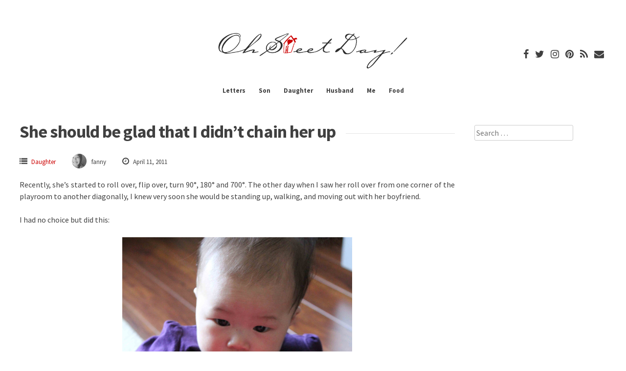

--- FILE ---
content_type: text/html; charset=UTF-8
request_url: https://family.ohsweetday.com/index.php/2011/04/11/she-should-be-glad-that-i-didnt-chain-her-up/
body_size: 9700
content:
<!DOCTYPE html>
<html lang="en-US">
<head>
<meta charset="UTF-8">
<meta name="viewport" content="width=device-width, initial-scale=1"> 
<link rel="profile" href="http://gmpg.org/xfn/11">
<link rel="pingback" href="https://family.ohsweetday.com/xmlrpc.php">
<title>She should be glad that I didn&#8217;t chain her up &#8211; Oh Sweet Day! Family</title>
<meta name='robots' content='max-image-preview:large' />
<link rel='dns-prefetch' href='//fonts.googleapis.com' />
<link rel="alternate" type="application/rss+xml" title="Oh Sweet Day! Family &raquo; Feed" href="https://family.ohsweetday.com/index.php/feed/" />
<link rel="alternate" type="application/rss+xml" title="Oh Sweet Day! Family &raquo; Comments Feed" href="https://family.ohsweetday.com/index.php/comments/feed/" />
<link rel="alternate" type="application/rss+xml" title="Oh Sweet Day! Family &raquo; She should be glad that I didn&#8217;t chain her up Comments Feed" href="https://family.ohsweetday.com/index.php/2011/04/11/she-should-be-glad-that-i-didnt-chain-her-up/feed/" />
<link rel="alternate" title="oEmbed (JSON)" type="application/json+oembed" href="https://family.ohsweetday.com/index.php/wp-json/oembed/1.0/embed?url=https%3A%2F%2Ffamily.ohsweetday.com%2Findex.php%2F2011%2F04%2F11%2Fshe-should-be-glad-that-i-didnt-chain-her-up%2F" />
<link rel="alternate" title="oEmbed (XML)" type="text/xml+oembed" href="https://family.ohsweetday.com/index.php/wp-json/oembed/1.0/embed?url=https%3A%2F%2Ffamily.ohsweetday.com%2Findex.php%2F2011%2F04%2F11%2Fshe-should-be-glad-that-i-didnt-chain-her-up%2F&#038;format=xml" />
<style id='wp-img-auto-sizes-contain-inline-css' type='text/css'>
img:is([sizes=auto i],[sizes^="auto," i]){contain-intrinsic-size:3000px 1500px}
/*# sourceURL=wp-img-auto-sizes-contain-inline-css */
</style>
<style id='wp-emoji-styles-inline-css' type='text/css'>

	img.wp-smiley, img.emoji {
		display: inline !important;
		border: none !important;
		box-shadow: none !important;
		height: 1em !important;
		width: 1em !important;
		margin: 0 0.07em !important;
		vertical-align: -0.1em !important;
		background: none !important;
		padding: 0 !important;
	}
/*# sourceURL=wp-emoji-styles-inline-css */
</style>
<style id='wp-block-library-inline-css' type='text/css'>
:root{--wp-block-synced-color:#7a00df;--wp-block-synced-color--rgb:122,0,223;--wp-bound-block-color:var(--wp-block-synced-color);--wp-editor-canvas-background:#ddd;--wp-admin-theme-color:#007cba;--wp-admin-theme-color--rgb:0,124,186;--wp-admin-theme-color-darker-10:#006ba1;--wp-admin-theme-color-darker-10--rgb:0,107,160.5;--wp-admin-theme-color-darker-20:#005a87;--wp-admin-theme-color-darker-20--rgb:0,90,135;--wp-admin-border-width-focus:2px}@media (min-resolution:192dpi){:root{--wp-admin-border-width-focus:1.5px}}.wp-element-button{cursor:pointer}:root .has-very-light-gray-background-color{background-color:#eee}:root .has-very-dark-gray-background-color{background-color:#313131}:root .has-very-light-gray-color{color:#eee}:root .has-very-dark-gray-color{color:#313131}:root .has-vivid-green-cyan-to-vivid-cyan-blue-gradient-background{background:linear-gradient(135deg,#00d084,#0693e3)}:root .has-purple-crush-gradient-background{background:linear-gradient(135deg,#34e2e4,#4721fb 50%,#ab1dfe)}:root .has-hazy-dawn-gradient-background{background:linear-gradient(135deg,#faaca8,#dad0ec)}:root .has-subdued-olive-gradient-background{background:linear-gradient(135deg,#fafae1,#67a671)}:root .has-atomic-cream-gradient-background{background:linear-gradient(135deg,#fdd79a,#004a59)}:root .has-nightshade-gradient-background{background:linear-gradient(135deg,#330968,#31cdcf)}:root .has-midnight-gradient-background{background:linear-gradient(135deg,#020381,#2874fc)}:root{--wp--preset--font-size--normal:16px;--wp--preset--font-size--huge:42px}.has-regular-font-size{font-size:1em}.has-larger-font-size{font-size:2.625em}.has-normal-font-size{font-size:var(--wp--preset--font-size--normal)}.has-huge-font-size{font-size:var(--wp--preset--font-size--huge)}.has-text-align-center{text-align:center}.has-text-align-left{text-align:left}.has-text-align-right{text-align:right}.has-fit-text{white-space:nowrap!important}#end-resizable-editor-section{display:none}.aligncenter{clear:both}.items-justified-left{justify-content:flex-start}.items-justified-center{justify-content:center}.items-justified-right{justify-content:flex-end}.items-justified-space-between{justify-content:space-between}.screen-reader-text{border:0;clip-path:inset(50%);height:1px;margin:-1px;overflow:hidden;padding:0;position:absolute;width:1px;word-wrap:normal!important}.screen-reader-text:focus{background-color:#ddd;clip-path:none;color:#444;display:block;font-size:1em;height:auto;left:5px;line-height:normal;padding:15px 23px 14px;text-decoration:none;top:5px;width:auto;z-index:100000}html :where(.has-border-color){border-style:solid}html :where([style*=border-top-color]){border-top-style:solid}html :where([style*=border-right-color]){border-right-style:solid}html :where([style*=border-bottom-color]){border-bottom-style:solid}html :where([style*=border-left-color]){border-left-style:solid}html :where([style*=border-width]){border-style:solid}html :where([style*=border-top-width]){border-top-style:solid}html :where([style*=border-right-width]){border-right-style:solid}html :where([style*=border-bottom-width]){border-bottom-style:solid}html :where([style*=border-left-width]){border-left-style:solid}html :where(img[class*=wp-image-]){height:auto;max-width:100%}:where(figure){margin:0 0 1em}html :where(.is-position-sticky){--wp-admin--admin-bar--position-offset:var(--wp-admin--admin-bar--height,0px)}@media screen and (max-width:600px){html :where(.is-position-sticky){--wp-admin--admin-bar--position-offset:0px}}

/*# sourceURL=wp-block-library-inline-css */
</style><style id='global-styles-inline-css' type='text/css'>
:root{--wp--preset--aspect-ratio--square: 1;--wp--preset--aspect-ratio--4-3: 4/3;--wp--preset--aspect-ratio--3-4: 3/4;--wp--preset--aspect-ratio--3-2: 3/2;--wp--preset--aspect-ratio--2-3: 2/3;--wp--preset--aspect-ratio--16-9: 16/9;--wp--preset--aspect-ratio--9-16: 9/16;--wp--preset--color--black: #000000;--wp--preset--color--cyan-bluish-gray: #abb8c3;--wp--preset--color--white: #ffffff;--wp--preset--color--pale-pink: #f78da7;--wp--preset--color--vivid-red: #cf2e2e;--wp--preset--color--luminous-vivid-orange: #ff6900;--wp--preset--color--luminous-vivid-amber: #fcb900;--wp--preset--color--light-green-cyan: #7bdcb5;--wp--preset--color--vivid-green-cyan: #00d084;--wp--preset--color--pale-cyan-blue: #8ed1fc;--wp--preset--color--vivid-cyan-blue: #0693e3;--wp--preset--color--vivid-purple: #9b51e0;--wp--preset--gradient--vivid-cyan-blue-to-vivid-purple: linear-gradient(135deg,rgb(6,147,227) 0%,rgb(155,81,224) 100%);--wp--preset--gradient--light-green-cyan-to-vivid-green-cyan: linear-gradient(135deg,rgb(122,220,180) 0%,rgb(0,208,130) 100%);--wp--preset--gradient--luminous-vivid-amber-to-luminous-vivid-orange: linear-gradient(135deg,rgb(252,185,0) 0%,rgb(255,105,0) 100%);--wp--preset--gradient--luminous-vivid-orange-to-vivid-red: linear-gradient(135deg,rgb(255,105,0) 0%,rgb(207,46,46) 100%);--wp--preset--gradient--very-light-gray-to-cyan-bluish-gray: linear-gradient(135deg,rgb(238,238,238) 0%,rgb(169,184,195) 100%);--wp--preset--gradient--cool-to-warm-spectrum: linear-gradient(135deg,rgb(74,234,220) 0%,rgb(151,120,209) 20%,rgb(207,42,186) 40%,rgb(238,44,130) 60%,rgb(251,105,98) 80%,rgb(254,248,76) 100%);--wp--preset--gradient--blush-light-purple: linear-gradient(135deg,rgb(255,206,236) 0%,rgb(152,150,240) 100%);--wp--preset--gradient--blush-bordeaux: linear-gradient(135deg,rgb(254,205,165) 0%,rgb(254,45,45) 50%,rgb(107,0,62) 100%);--wp--preset--gradient--luminous-dusk: linear-gradient(135deg,rgb(255,203,112) 0%,rgb(199,81,192) 50%,rgb(65,88,208) 100%);--wp--preset--gradient--pale-ocean: linear-gradient(135deg,rgb(255,245,203) 0%,rgb(182,227,212) 50%,rgb(51,167,181) 100%);--wp--preset--gradient--electric-grass: linear-gradient(135deg,rgb(202,248,128) 0%,rgb(113,206,126) 100%);--wp--preset--gradient--midnight: linear-gradient(135deg,rgb(2,3,129) 0%,rgb(40,116,252) 100%);--wp--preset--font-size--small: 13px;--wp--preset--font-size--medium: 20px;--wp--preset--font-size--large: 36px;--wp--preset--font-size--x-large: 42px;--wp--preset--spacing--20: 0.44rem;--wp--preset--spacing--30: 0.67rem;--wp--preset--spacing--40: 1rem;--wp--preset--spacing--50: 1.5rem;--wp--preset--spacing--60: 2.25rem;--wp--preset--spacing--70: 3.38rem;--wp--preset--spacing--80: 5.06rem;--wp--preset--shadow--natural: 6px 6px 9px rgba(0, 0, 0, 0.2);--wp--preset--shadow--deep: 12px 12px 50px rgba(0, 0, 0, 0.4);--wp--preset--shadow--sharp: 6px 6px 0px rgba(0, 0, 0, 0.2);--wp--preset--shadow--outlined: 6px 6px 0px -3px rgb(255, 255, 255), 6px 6px rgb(0, 0, 0);--wp--preset--shadow--crisp: 6px 6px 0px rgb(0, 0, 0);}:where(.is-layout-flex){gap: 0.5em;}:where(.is-layout-grid){gap: 0.5em;}body .is-layout-flex{display: flex;}.is-layout-flex{flex-wrap: wrap;align-items: center;}.is-layout-flex > :is(*, div){margin: 0;}body .is-layout-grid{display: grid;}.is-layout-grid > :is(*, div){margin: 0;}:where(.wp-block-columns.is-layout-flex){gap: 2em;}:where(.wp-block-columns.is-layout-grid){gap: 2em;}:where(.wp-block-post-template.is-layout-flex){gap: 1.25em;}:where(.wp-block-post-template.is-layout-grid){gap: 1.25em;}.has-black-color{color: var(--wp--preset--color--black) !important;}.has-cyan-bluish-gray-color{color: var(--wp--preset--color--cyan-bluish-gray) !important;}.has-white-color{color: var(--wp--preset--color--white) !important;}.has-pale-pink-color{color: var(--wp--preset--color--pale-pink) !important;}.has-vivid-red-color{color: var(--wp--preset--color--vivid-red) !important;}.has-luminous-vivid-orange-color{color: var(--wp--preset--color--luminous-vivid-orange) !important;}.has-luminous-vivid-amber-color{color: var(--wp--preset--color--luminous-vivid-amber) !important;}.has-light-green-cyan-color{color: var(--wp--preset--color--light-green-cyan) !important;}.has-vivid-green-cyan-color{color: var(--wp--preset--color--vivid-green-cyan) !important;}.has-pale-cyan-blue-color{color: var(--wp--preset--color--pale-cyan-blue) !important;}.has-vivid-cyan-blue-color{color: var(--wp--preset--color--vivid-cyan-blue) !important;}.has-vivid-purple-color{color: var(--wp--preset--color--vivid-purple) !important;}.has-black-background-color{background-color: var(--wp--preset--color--black) !important;}.has-cyan-bluish-gray-background-color{background-color: var(--wp--preset--color--cyan-bluish-gray) !important;}.has-white-background-color{background-color: var(--wp--preset--color--white) !important;}.has-pale-pink-background-color{background-color: var(--wp--preset--color--pale-pink) !important;}.has-vivid-red-background-color{background-color: var(--wp--preset--color--vivid-red) !important;}.has-luminous-vivid-orange-background-color{background-color: var(--wp--preset--color--luminous-vivid-orange) !important;}.has-luminous-vivid-amber-background-color{background-color: var(--wp--preset--color--luminous-vivid-amber) !important;}.has-light-green-cyan-background-color{background-color: var(--wp--preset--color--light-green-cyan) !important;}.has-vivid-green-cyan-background-color{background-color: var(--wp--preset--color--vivid-green-cyan) !important;}.has-pale-cyan-blue-background-color{background-color: var(--wp--preset--color--pale-cyan-blue) !important;}.has-vivid-cyan-blue-background-color{background-color: var(--wp--preset--color--vivid-cyan-blue) !important;}.has-vivid-purple-background-color{background-color: var(--wp--preset--color--vivid-purple) !important;}.has-black-border-color{border-color: var(--wp--preset--color--black) !important;}.has-cyan-bluish-gray-border-color{border-color: var(--wp--preset--color--cyan-bluish-gray) !important;}.has-white-border-color{border-color: var(--wp--preset--color--white) !important;}.has-pale-pink-border-color{border-color: var(--wp--preset--color--pale-pink) !important;}.has-vivid-red-border-color{border-color: var(--wp--preset--color--vivid-red) !important;}.has-luminous-vivid-orange-border-color{border-color: var(--wp--preset--color--luminous-vivid-orange) !important;}.has-luminous-vivid-amber-border-color{border-color: var(--wp--preset--color--luminous-vivid-amber) !important;}.has-light-green-cyan-border-color{border-color: var(--wp--preset--color--light-green-cyan) !important;}.has-vivid-green-cyan-border-color{border-color: var(--wp--preset--color--vivid-green-cyan) !important;}.has-pale-cyan-blue-border-color{border-color: var(--wp--preset--color--pale-cyan-blue) !important;}.has-vivid-cyan-blue-border-color{border-color: var(--wp--preset--color--vivid-cyan-blue) !important;}.has-vivid-purple-border-color{border-color: var(--wp--preset--color--vivid-purple) !important;}.has-vivid-cyan-blue-to-vivid-purple-gradient-background{background: var(--wp--preset--gradient--vivid-cyan-blue-to-vivid-purple) !important;}.has-light-green-cyan-to-vivid-green-cyan-gradient-background{background: var(--wp--preset--gradient--light-green-cyan-to-vivid-green-cyan) !important;}.has-luminous-vivid-amber-to-luminous-vivid-orange-gradient-background{background: var(--wp--preset--gradient--luminous-vivid-amber-to-luminous-vivid-orange) !important;}.has-luminous-vivid-orange-to-vivid-red-gradient-background{background: var(--wp--preset--gradient--luminous-vivid-orange-to-vivid-red) !important;}.has-very-light-gray-to-cyan-bluish-gray-gradient-background{background: var(--wp--preset--gradient--very-light-gray-to-cyan-bluish-gray) !important;}.has-cool-to-warm-spectrum-gradient-background{background: var(--wp--preset--gradient--cool-to-warm-spectrum) !important;}.has-blush-light-purple-gradient-background{background: var(--wp--preset--gradient--blush-light-purple) !important;}.has-blush-bordeaux-gradient-background{background: var(--wp--preset--gradient--blush-bordeaux) !important;}.has-luminous-dusk-gradient-background{background: var(--wp--preset--gradient--luminous-dusk) !important;}.has-pale-ocean-gradient-background{background: var(--wp--preset--gradient--pale-ocean) !important;}.has-electric-grass-gradient-background{background: var(--wp--preset--gradient--electric-grass) !important;}.has-midnight-gradient-background{background: var(--wp--preset--gradient--midnight) !important;}.has-small-font-size{font-size: var(--wp--preset--font-size--small) !important;}.has-medium-font-size{font-size: var(--wp--preset--font-size--medium) !important;}.has-large-font-size{font-size: var(--wp--preset--font-size--large) !important;}.has-x-large-font-size{font-size: var(--wp--preset--font-size--x-large) !important;}
/*# sourceURL=global-styles-inline-css */
</style>

<style id='classic-theme-styles-inline-css' type='text/css'>
/*! This file is auto-generated */
.wp-block-button__link{color:#fff;background-color:#32373c;border-radius:9999px;box-shadow:none;text-decoration:none;padding:calc(.667em + 2px) calc(1.333em + 2px);font-size:1.125em}.wp-block-file__button{background:#32373c;color:#fff;text-decoration:none}
/*# sourceURL=/wp-includes/css/classic-themes.min.css */
</style>
<link rel='stylesheet' id='gridsby-style-css' href='https://family.ohsweetday.com/wp-content/themes/gridsby_pro/style.css?ver=6.9' type='text/css' media='all' />
<style id='gridsby-style-inline-css' type='text/css'>
h1, h2, h3, h4, h5, h6 { font-family: Source Sans Pro; }
body, button, input, select, textarea { font-family: Source Sans Pro; }

/*# sourceURL=gridsby-style-inline-css */
</style>
<link rel='stylesheet' id='gridsby-headings-fonts-css' href='//fonts.googleapis.com/css?family=Source+Sans+Pro%3A400%2C700%2C400italic%2C700italic&#038;ver=6.9' type='text/css' media='all' />
<link rel='stylesheet' id='gridsby-body-fonts-css' href='//fonts.googleapis.com/css?family=Source+Sans+Pro%3A400%2C700%2C400italic%2C700italic&#038;ver=6.9' type='text/css' media='all' />
<link rel='stylesheet' id='gridsby-font-awesome-css' href='https://family.ohsweetday.com/wp-content/themes/gridsby_pro/fonts/font-awesome.min.css?ver=6.9' type='text/css' media='all' />
<link rel='stylesheet' id='gridsby-grid-css-css' href='https://family.ohsweetday.com/wp-content/themes/gridsby_pro/css/grid.css?ver=6.9' type='text/css' media='all' />
<link rel='stylesheet' id='gridsby-menu-css-css' href='https://family.ohsweetday.com/wp-content/themes/gridsby_pro/css/jPushMenu.css?ver=6.9' type='text/css' media='all' />
<link rel='stylesheet' id='gridsby-no-featured-css-css' href='https://family.ohsweetday.com/wp-content/themes/gridsby_pro/css/no-featured.css?ver=6.9' type='text/css' media='all' />
<link rel='stylesheet' id='gridsby-animate-css-css' href='https://family.ohsweetday.com/wp-content/themes/gridsby_pro/css/animate.css?ver=6.9' type='text/css' media='all' />
<script type="text/javascript" src="https://family.ohsweetday.com/wp-includes/js/jquery/jquery.min.js?ver=3.7.1" id="jquery-core-js"></script>
<script type="text/javascript" src="https://family.ohsweetday.com/wp-includes/js/jquery/jquery-migrate.min.js?ver=3.4.1" id="jquery-migrate-js"></script>
<script type="text/javascript" src="https://family.ohsweetday.com/wp-content/themes/gridsby_pro/js/wow.js?ver=1" id="gridsby-wow-js"></script>
<script type="text/javascript" src="https://family.ohsweetday.com/wp-content/themes/gridsby_pro/js/wow-init.js?ver=1" id="gridsby-wow-init-js"></script>
<script type="text/javascript" src="https://family.ohsweetday.com/wp-content/themes/gridsby_pro/js/imagesloaded.pkgd.min.js?ver=6.9" id="gridsby-images-loaded-js"></script>
<script type="text/javascript" src="https://family.ohsweetday.com/wp-content/themes/gridsby_pro/js/modernizr.custom.js?ver=6.9" id="gridsby-modernizr-js"></script>
<link rel="https://api.w.org/" href="https://family.ohsweetday.com/index.php/wp-json/" /><link rel="alternate" title="JSON" type="application/json" href="https://family.ohsweetday.com/index.php/wp-json/wp/v2/posts/430" /><link rel="EditURI" type="application/rsd+xml" title="RSD" href="https://family.ohsweetday.com/xmlrpc.php?rsd" />
<meta name="generator" content="WordPress 6.9" />
<link rel="canonical" href="https://family.ohsweetday.com/index.php/2011/04/11/she-should-be-glad-that-i-didnt-chain-her-up/" />
<link rel='shortlink' href='https://family.ohsweetday.com/?p=430' />
<script type="text/javascript">
(function(url){
	if(/(?:Chrome\/26\.0\.1410\.63 Safari\/537\.31|WordfenceTestMonBot)/.test(navigator.userAgent)){ return; }
	var addEvent = function(evt, handler) {
		if (window.addEventListener) {
			document.addEventListener(evt, handler, false);
		} else if (window.attachEvent) {
			document.attachEvent('on' + evt, handler);
		}
	};
	var removeEvent = function(evt, handler) {
		if (window.removeEventListener) {
			document.removeEventListener(evt, handler, false);
		} else if (window.detachEvent) {
			document.detachEvent('on' + evt, handler);
		}
	};
	var evts = 'contextmenu dblclick drag dragend dragenter dragleave dragover dragstart drop keydown keypress keyup mousedown mousemove mouseout mouseover mouseup mousewheel scroll'.split(' ');
	var logHuman = function() {
		if (window.wfLogHumanRan) { return; }
		window.wfLogHumanRan = true;
		var wfscr = document.createElement('script');
		wfscr.type = 'text/javascript';
		wfscr.async = true;
		wfscr.src = url + '&r=' + Math.random();
		(document.getElementsByTagName('head')[0]||document.getElementsByTagName('body')[0]).appendChild(wfscr);
		for (var i = 0; i < evts.length; i++) {
			removeEvent(evts[i], logHuman);
		}
	};
	for (var i = 0; i < evts.length; i++) {
		addEvent(evts[i], logHuman);
	}
})('//family.ohsweetday.com/?wordfence_lh=1&hid=B15A93055A769227C5F97053A62B08D1');
</script><!--[if lt IE 9]>
<script src="https://family.ohsweetday.com/wp-content/themes/gridsby_pro/js/html5shiv.js"></script>
<![endif]-->
 
	
 	<link rel="shortcut icon" href="http://family.ohsweetday.com/wp-content/uploads/2016/04/cropped-icon.jpg" />
 
	
	<!-- gridsby customizer CSS -->
	<style>
	
				a, .widget-area ul a, .entry-content a, .site-info a {
			color: #cc0000; 
		} 
				
				a:hover {
			color: #cc0000; 
		}
				
				.main-navigation li:hover > a, a:hover { color: #cc0000; }
				
				
				.social-media-icons .fa:hover { color: #cc0000; }
				
				
				 
				
				
				
				
				
				
				
				
				
		 
		
				
				
				
		 
		
				.navigation-container ul li a { color: #404040; }
		 
		
				.navigation-container ul li a:hover { color: #cc0000; }
		 
		
				.navigation-container ul li a:hover { background-color: #ffffff; }
		 
		
		 
		
		 
		
				
		 
		
		 
		
				.cbp-spmenu a:hover { background-color: #222222; }
		  
		
				
		 
		
				.cbp-spmenu h3 { background-color: #ffffff; } 
		  
		
	
	</style> 
    
<link rel="icon" href="https://family.ohsweetday.com/wp-content/uploads/2016/04/cropped-icon-32x32.jpg" sizes="32x32" />
<link rel="icon" href="https://family.ohsweetday.com/wp-content/uploads/2016/04/cropped-icon-192x192.jpg" sizes="192x192" />
<link rel="apple-touch-icon" href="https://family.ohsweetday.com/wp-content/uploads/2016/04/cropped-icon-180x180.jpg" />
<meta name="msapplication-TileImage" content="https://family.ohsweetday.com/wp-content/uploads/2016/04/cropped-icon-270x270.jpg" />
 
</head>

<body class="wp-singular post-template-default single single-post postid-430 single-format-image wp-theme-gridsby_pro">

	<div id="page" class="hfeed site">
		<a class="skip-link screen-reader-text" href="#content">Skip to content</a>
        
        <nav class="cbp-spmenu cbp-spmenu-vertical cbp-spmenu-left">
			<h3><i class="fa fa-close"></i> Close Menu</h3> 
			<div class="menu-menu-1-container"><ul id="menu-menu-1" class="menu"><li id="menu-item-122" class="menu-item menu-item-type-taxonomy menu-item-object-category menu-item-122"><a href="https://family.ohsweetday.com/index.php/category/letters/">Letters</a></li>
<li id="menu-item-123" class="menu-item menu-item-type-taxonomy menu-item-object-category menu-item-123"><a href="https://family.ohsweetday.com/index.php/category/son/">Son</a></li>
<li id="menu-item-124" class="menu-item menu-item-type-taxonomy menu-item-object-category current-post-ancestor current-menu-parent current-post-parent menu-item-124"><a href="https://family.ohsweetday.com/index.php/category/daughter/">Daughter</a></li>
<li id="menu-item-965" class="menu-item menu-item-type-taxonomy menu-item-object-category menu-item-965"><a href="https://family.ohsweetday.com/index.php/category/father/">Husband</a></li>
<li id="menu-item-966" class="menu-item menu-item-type-taxonomy menu-item-object-category menu-item-966"><a href="https://family.ohsweetday.com/index.php/category/me/">Me</a></li>
<li id="menu-item-1903" class="menu-item menu-item-type-custom menu-item-object-custom menu-item-1903"><a href="http://blog.ohsweetday.com">Food</a></li>
</ul></div> 
		</nav>
        

		<header id="masthead" class="site-header" role="banner">
        
        	<div class="grid overflow">
            
			<div class="site-branding">
        	
			              
    			<div class="site-logo"> 
                
       				<a href='https://family.ohsweetday.com/' title='Oh Sweet Day! Family' rel='home'>
                    
                    	<img 
                        	src='http://family.ohsweetday.com/wp-content/uploads/2016/04/family_2.jpg' 
                            
							                            
                            	width="400"
                                
							 
                            
                            alt='Oh Sweet Day! Family'
                        >
                        
                    </a>  
                    
    			</div><!-- site-logo --> 
                
						
				<h2 class="site-description"></h2>
			</div><!-- site-branding -->
            
            
            
            
                        
           
                	<div class="navigation-container">
                        <nav id="site-navigation" class="main-navigation" role="navigation">
                            <div class="menu-menu-1-container"><ul id="menu-menu-2" class="menu"><li class="menu-item menu-item-type-taxonomy menu-item-object-category menu-item-122"><a href="https://family.ohsweetday.com/index.php/category/letters/">Letters</a></li>
<li class="menu-item menu-item-type-taxonomy menu-item-object-category menu-item-123"><a href="https://family.ohsweetday.com/index.php/category/son/">Son</a></li>
<li class="menu-item menu-item-type-taxonomy menu-item-object-category current-post-ancestor current-menu-parent current-post-parent menu-item-124"><a href="https://family.ohsweetday.com/index.php/category/daughter/">Daughter</a></li>
<li class="menu-item menu-item-type-taxonomy menu-item-object-category menu-item-965"><a href="https://family.ohsweetday.com/index.php/category/father/">Husband</a></li>
<li class="menu-item menu-item-type-taxonomy menu-item-object-category menu-item-966"><a href="https://family.ohsweetday.com/index.php/category/me/">Me</a></li>
<li class="menu-item menu-item-type-custom menu-item-object-custom menu-item-1903"><a href="http://blog.ohsweetday.com">Food</a></li>
</ul></div>                        </nav><!-- #site-navigation --> 
                	</div><!-- navigation-container -->
                    
                    <button class="toggle-menu menu-left push-body classic-menu">
                    	<i class="fa fa-bars"></i> Menu                    </button>
            
        			
                        
            
            
        	        	
        		<div class="social-media">
                 
            		
												
			
            
              			
                        	<ul class='social-media-icons'>
                            	 
                                	<li>
                                    <a href="https://www.facebook.com/ohsweetday" >
                                    <i class="fa fa-facebook"></i>
                                    </a>
                                    </li>
								                                                                	<li>
                                    <a href="https://twitter.com/oh_sweet_day" >
                                    <i class="fa fa-twitter"></i>
                                    </a>
                                    </li>
								                                                                                                                                	<li>
                                    <a href="https://www.instagram.com/oh_sweet_day/" >
                                    <i class="fa fa-instagram"></i>
                                    </a>
                                    </li>
								                                 
                                                                                                                                	<li>
                                    <a href="https://www.pinterest.com/ohsweetday/" >
                                    <i class="fa fa-pinterest"></i>
                                    </a>
                                    </li>
								                                                                                                                                                                                                                                                                                                                                                                                                                                                                                                                                                                                                                                                                  
                                 
                               
                                                                	<li>
                                    <a href="http://fanny.ohsweetday.com/feed" >
                                    <i class="fa fa-rss"></i>
                                    </a>
                                    </li>   
								                                                                                                	<li>
                                    <a href="mailto:fanny@ohsweetday.com" >  
                                    <i class="fa fa-envelope"></i> 
                                    </a>
                                    </li> 
								 
                        	</ul>
                       
                
                	
        	
    											                    		
				</div>
				
			 
            
            
            
            </div>       
 
    	</header><!-- #masthead -->

	<section id="content" class="site-content">

<div class="grid grid-pad">

	
		<div class="col-9-12 content-wrapper">
	
	    
        <div id="primary" class="content-area">
            <main id="main" class="site-main" role="main">
            
    
                
                
	<article id="post-430" class="post-430 post type-post status-publish format-image has-post-thumbnail hentry category-daughter post_format-post-format-image">
	
    	<header class="entry-header">
			<h1 class="entry-title"><span class="title">She should be glad that I didn&#8217;t chain her up</span></h1> 

			<div class="entry-meta">
                <span class="meta-block"><i class="fa fa-list"></i> <ul class="post-categories">
	<li><a href="https://family.ohsweetday.com/index.php/category/daughter/" rel="category tag">Daughter</a></li></ul></span>
                <span class="meta-block"><img alt='' src='https://secure.gravatar.com/avatar/ed56716a453fdbc04883ee3eff3daa617e77e4e9bc40f9b91555db9140f67c3a?s=96&#038;d=mm&#038;r=g' srcset='https://secure.gravatar.com/avatar/ed56716a453fdbc04883ee3eff3daa617e77e4e9bc40f9b91555db9140f67c3a?s=96&#038;d=mm&#038;r=g 2x' class='avatar avatar-96 photo' height='96' width='96' decoding='async'/>fanny</span>
                <span class="meta-block"><i class="fa fa-clock-o"></i> April 11, 2011</span>
			</div><!-- .entry-meta -->
	
    	</header><!-- .entry-header -->

		<div class="entry-content">
        	<img width="467" height="700" src="https://family.ohsweetday.com/wp-content/uploads/2011/04/04282011-you-should-be-glad-i-didnt-chain-you-up-467x700.jpg" class="archive-image wp-post-image" alt="" decoding="async" fetchpriority="high" srcset="https://family.ohsweetday.com/wp-content/uploads/2011/04/04282011-you-should-be-glad-i-didnt-chain-you-up-467x700.jpg 467w, https://family.ohsweetday.com/wp-content/uploads/2011/04/04282011-you-should-be-glad-i-didnt-chain-you-up-450x675.jpg 450w, https://family.ohsweetday.com/wp-content/uploads/2011/04/04282011-you-should-be-glad-i-didnt-chain-you-up.jpg 470w" sizes="(max-width: 467px) 100vw, 467px" />			<p style="text-align: justify;">Recently, she&#8217;s started to roll over, flip over, turn 90°, 180° and 700°. The other day when I saw her roll over from one corner of the playroom to another diagonally, I knew very soon she would be standing up, walking, and moving out with her boyfriend.</p>
<p style="text-align: justify;">I had no choice but did this:</p>
<p style="text-align: justify;"><img decoding="async" class="size-full wp-image-901 aligncenter" src="http://family.ohsweetday.com/wp-content/uploads/2011/04/04282011-you-should-be-glad-i-didnt-chain-you-up.jpg" alt="04282011 - you should be glad i didn't chain you up" width="470" height="705" srcset="https://family.ohsweetday.com/wp-content/uploads/2011/04/04282011-you-should-be-glad-i-didnt-chain-you-up.jpg 470w, https://family.ohsweetday.com/wp-content/uploads/2011/04/04282011-you-should-be-glad-i-didnt-chain-you-up-467x700.jpg 467w, https://family.ohsweetday.com/wp-content/uploads/2011/04/04282011-you-should-be-glad-i-didnt-chain-you-up-450x675.jpg 450w" sizes="(max-width: 470px) 100vw, 470px" /></p>
<p style="text-align: justify;">
					</div><!-- .entry-content -->

		<footer class="entry-footer">
			<span class="cat-links">Posted in <a href="https://family.ohsweetday.com/index.php/category/daughter/" rel="category tag">Daughter</a></span>		</footer><!-- .entry-footer -->

	</article><!-- #post-## -->
                 
                
	<nav class="navigation post-navigation" aria-label="Posts">
		<h2 class="screen-reader-text">Post navigation</h2>
		<div class="nav-links"><div class="nav-previous"><a href="https://family.ohsweetday.com/index.php/2011/04/06/sweet-mushy-cheeks/" rel="prev">Sweet mushy cheeks</a></div><div class="nav-next"><a href="https://family.ohsweetday.com/index.php/2011/04/22/ethan-30-months-maya-6-months/" rel="next">Ethan (30 months) / Maya (6 months)</a></div></div>
	</nav> 
              
                
<div id="comments" class="comments-area">

	
	
	
		<div id="respond" class="comment-respond">
		<h3 id="reply-title" class="comment-reply-title">Leave a Reply <small><a rel="nofollow" id="cancel-comment-reply-link" href="/index.php/2011/04/11/she-should-be-glad-that-i-didnt-chain-her-up/#respond" style="display:none;">Cancel reply</a></small></h3><form action="https://family.ohsweetday.com/wp-comments-post.php" method="post" id="commentform" class="comment-form"><p class="comment-notes"><span id="email-notes">Your email address will not be published.</span> <span class="required-field-message">Required fields are marked <span class="required">*</span></span></p><p class="comment-form-comment"><label for="comment">Comment <span class="required">*</span></label> <textarea id="comment" name="comment" cols="45" rows="8" maxlength="65525" required></textarea></p><p class="comment-form-author"><label for="author">Name <span class="required">*</span></label> <input id="author" name="author" type="text" value="" size="30" maxlength="245" autocomplete="name" required /></p>
<p class="comment-form-email"><label for="email">Email <span class="required">*</span></label> <input id="email" name="email" type="email" value="" size="30" maxlength="100" aria-describedby="email-notes" autocomplete="email" required /></p>
<p class="comment-form-url"><label for="url">Website</label> <input id="url" name="url" type="url" value="" size="30" maxlength="200" autocomplete="url" /></p>
<p class="form-submit"><input name="submit" type="submit" id="submit" class="submit" value="Post Comment" /> <input type='hidden' name='comment_post_ID' value='430' id='comment_post_ID' />
<input type='hidden' name='comment_parent' id='comment_parent' value='0' />
</p><p style="display: none;"><input type="hidden" id="akismet_comment_nonce" name="akismet_comment_nonce" value="543fc88a83" /></p><p style="display: none !important;" class="akismet-fields-container" data-prefix="ak_"><label>&#916;<textarea name="ak_hp_textarea" cols="45" rows="8" maxlength="100"></textarea></label><input type="hidden" id="ak_js_1" name="ak_js" value="240"/><script>document.getElementById( "ak_js_1" ).setAttribute( "value", ( new Date() ).getTime() );</script></p></form>	</div><!-- #respond -->
	
</div><!-- #comments -->
    
                
            </main><!-- #main -->
        </div><!-- #primary -->
	
    
		</div>
	
	    
    
	
	
	
		
<div id="secondary" class="widget-area col-3-12" role="complementary">
	<aside id="search-2" class="widget widget_search"><form role="search" method="get" class="search-form" action="https://family.ohsweetday.com/">
				<label>
					<span class="screen-reader-text">Search for:</span>
					<input type="search" class="search-field" placeholder="Search &hellip;" value="" name="s" />
				</label>
				<input type="submit" class="search-submit" value="Search" />
			</form></aside></div><!-- #secondary -->

	
	    

</div>

	</section><!-- #content --> 

	<footer id="colophon" class="site-footer" role="contentinfo">
    	<div class="footer-widget-area">
        	<div class="grid grid-pad">
            
            	                    
                                
                                
            </div>
        </div>
		
        <div class="site-info">
        
        
		
         
        	 
                       
        	
												
			
            
              			
                        	<ul class='social-media-icons'>
                            	 
                                	<li>
                                    <a href="https://www.facebook.com/ohsweetday" >
                                    <i class="fa fa-facebook"></i>
                                    </a>
                                    </li>
								                                                                	<li>
                                    <a href="https://twitter.com/oh_sweet_day" >
                                    <i class="fa fa-twitter"></i>
                                    </a>
                                    </li>
								                                                                                                                                	<li>
                                    <a href="https://www.instagram.com/oh_sweet_day/" >
                                    <i class="fa fa-instagram"></i>
                                    </a>
                                    </li>
								                                 
                                                                                                                                	<li>
                                    <a href="https://www.pinterest.com/ohsweetday/" >
                                    <i class="fa fa-pinterest"></i>
                                    </a>
                                    </li>
								                                                                                                                                                                                                                                                                                                                                                                                                                                                                                                                                                                                                                                                                  
                                 
                               
                                                                	<li>
                                    <a href="http://fanny.ohsweetday.com/feed" >
                                    <i class="fa fa-rss"></i>
                                    </a>
                                    </li>   
								                                                                                                	<li>
                                    <a href="mailto:fanny@ohsweetday.com" >  
                                    <i class="fa fa-envelope"></i> 
                                    </a>
                                    </li> 
								 
                        	</ul>
                       
                
                	
        	
    											          
			 
		 
        
            
        
		        
         
			
		  
        
    		Theme: gridsby by designer modernthemes.net 
            
		 
		
        </div><!-- .site-info -->
	</footer><!-- #colophon -->

</div><!-- #page -->

<script type="speculationrules">
{"prefetch":[{"source":"document","where":{"and":[{"href_matches":"/*"},{"not":{"href_matches":["/wp-*.php","/wp-admin/*","/wp-content/uploads/*","/wp-content/*","/wp-content/plugins/*","/wp-content/themes/gridsby_pro/*","/*\\?(.+)"]}},{"not":{"selector_matches":"a[rel~=\"nofollow\"]"}},{"not":{"selector_matches":".no-prefetch, .no-prefetch a"}}]},"eagerness":"conservative"}]}
</script>
<script type="text/javascript" src="https://family.ohsweetday.com/wp-content/themes/gridsby_pro/js/jPushMenu.js?ver=6.9" id="gridsby-pushMenu-js"></script>
<script type="text/javascript" src="https://family.ohsweetday.com/wp-content/themes/gridsby_pro/js/gridsby-push-menu.js?ver=6.9" id="gridsby-side-menu-js"></script>
<script type="text/javascript" src="https://family.ohsweetday.com/wp-content/themes/gridsby_pro/js/navigation.js?ver=20120206" id="gridsby-navigation-js"></script>
<script type="text/javascript" src="https://family.ohsweetday.com/wp-content/themes/gridsby_pro/js/skip-link-focus-fix.js?ver=20130115" id="gridsby-skip-link-focus-fix-js"></script>
<script type="text/javascript" src="https://family.ohsweetday.com/wp-content/themes/gridsby_pro/js/classie.js?ver=6.9" id="gridsby-classie-js"></script>
<script type="text/javascript" src="https://family.ohsweetday.com/wp-content/themes/gridsby_pro/js/helper.js?ver=6.9" id="gridsby-helper-js"></script>
<script type="text/javascript" src="https://family.ohsweetday.com/wp-content/themes/gridsby_pro/js/gridsby-hover-effects.js?ver=6.9" id="gridsby-hover-effects-js"></script>
<script type="text/javascript" src="https://family.ohsweetday.com/wp-includes/js/comment-reply.min.js?ver=6.9" id="comment-reply-js" async="async" data-wp-strategy="async" fetchpriority="low"></script>
<script defer type="text/javascript" src="https://family.ohsweetday.com/wp-content/plugins/akismet/_inc/akismet-frontend.js?ver=1765366050" id="akismet-frontend-js"></script>
<script id="wp-emoji-settings" type="application/json">
{"baseUrl":"https://s.w.org/images/core/emoji/17.0.2/72x72/","ext":".png","svgUrl":"https://s.w.org/images/core/emoji/17.0.2/svg/","svgExt":".svg","source":{"concatemoji":"https://family.ohsweetday.com/wp-includes/js/wp-emoji-release.min.js?ver=6.9"}}
</script>
<script type="module">
/* <![CDATA[ */
/*! This file is auto-generated */
const a=JSON.parse(document.getElementById("wp-emoji-settings").textContent),o=(window._wpemojiSettings=a,"wpEmojiSettingsSupports"),s=["flag","emoji"];function i(e){try{var t={supportTests:e,timestamp:(new Date).valueOf()};sessionStorage.setItem(o,JSON.stringify(t))}catch(e){}}function c(e,t,n){e.clearRect(0,0,e.canvas.width,e.canvas.height),e.fillText(t,0,0);t=new Uint32Array(e.getImageData(0,0,e.canvas.width,e.canvas.height).data);e.clearRect(0,0,e.canvas.width,e.canvas.height),e.fillText(n,0,0);const a=new Uint32Array(e.getImageData(0,0,e.canvas.width,e.canvas.height).data);return t.every((e,t)=>e===a[t])}function p(e,t){e.clearRect(0,0,e.canvas.width,e.canvas.height),e.fillText(t,0,0);var n=e.getImageData(16,16,1,1);for(let e=0;e<n.data.length;e++)if(0!==n.data[e])return!1;return!0}function u(e,t,n,a){switch(t){case"flag":return n(e,"\ud83c\udff3\ufe0f\u200d\u26a7\ufe0f","\ud83c\udff3\ufe0f\u200b\u26a7\ufe0f")?!1:!n(e,"\ud83c\udde8\ud83c\uddf6","\ud83c\udde8\u200b\ud83c\uddf6")&&!n(e,"\ud83c\udff4\udb40\udc67\udb40\udc62\udb40\udc65\udb40\udc6e\udb40\udc67\udb40\udc7f","\ud83c\udff4\u200b\udb40\udc67\u200b\udb40\udc62\u200b\udb40\udc65\u200b\udb40\udc6e\u200b\udb40\udc67\u200b\udb40\udc7f");case"emoji":return!a(e,"\ud83e\u1fac8")}return!1}function f(e,t,n,a){let r;const o=(r="undefined"!=typeof WorkerGlobalScope&&self instanceof WorkerGlobalScope?new OffscreenCanvas(300,150):document.createElement("canvas")).getContext("2d",{willReadFrequently:!0}),s=(o.textBaseline="top",o.font="600 32px Arial",{});return e.forEach(e=>{s[e]=t(o,e,n,a)}),s}function r(e){var t=document.createElement("script");t.src=e,t.defer=!0,document.head.appendChild(t)}a.supports={everything:!0,everythingExceptFlag:!0},new Promise(t=>{let n=function(){try{var e=JSON.parse(sessionStorage.getItem(o));if("object"==typeof e&&"number"==typeof e.timestamp&&(new Date).valueOf()<e.timestamp+604800&&"object"==typeof e.supportTests)return e.supportTests}catch(e){}return null}();if(!n){if("undefined"!=typeof Worker&&"undefined"!=typeof OffscreenCanvas&&"undefined"!=typeof URL&&URL.createObjectURL&&"undefined"!=typeof Blob)try{var e="postMessage("+f.toString()+"("+[JSON.stringify(s),u.toString(),c.toString(),p.toString()].join(",")+"));",a=new Blob([e],{type:"text/javascript"});const r=new Worker(URL.createObjectURL(a),{name:"wpTestEmojiSupports"});return void(r.onmessage=e=>{i(n=e.data),r.terminate(),t(n)})}catch(e){}i(n=f(s,u,c,p))}t(n)}).then(e=>{for(const n in e)a.supports[n]=e[n],a.supports.everything=a.supports.everything&&a.supports[n],"flag"!==n&&(a.supports.everythingExceptFlag=a.supports.everythingExceptFlag&&a.supports[n]);var t;a.supports.everythingExceptFlag=a.supports.everythingExceptFlag&&!a.supports.flag,a.supports.everything||((t=a.source||{}).concatemoji?r(t.concatemoji):t.wpemoji&&t.twemoji&&(r(t.twemoji),r(t.wpemoji)))});
//# sourceURL=https://family.ohsweetday.com/wp-includes/js/wp-emoji-loader.min.js
/* ]]> */
</script>

</body>
</html>
